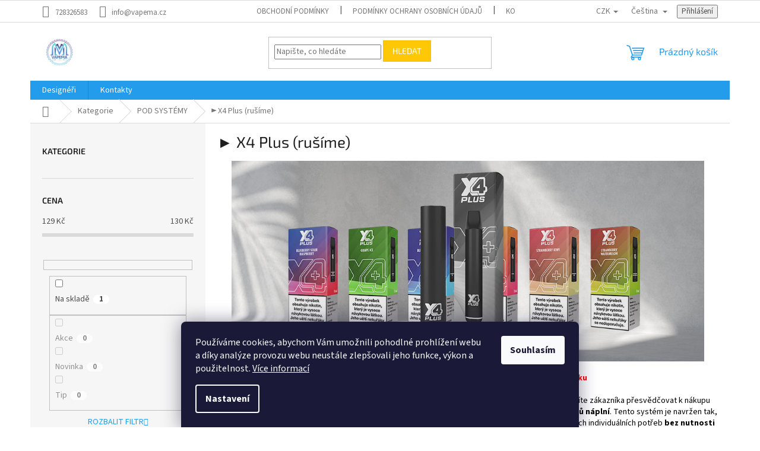

--- FILE ---
content_type: text/html;charset=UTF-8
request_url: https://app.chatgo.cz/whatsapp/api/v1/plugin/chatbox/517076
body_size: 1837
content:
<!DOCTYPE html>
<html>

<div id="chatgo-whatsapp-chat-widget" class="chatgo-whatsapp-widget-delay-hidden chatgo-whatsapp-widget-display-visible" style="left : 25px;" first-show-delay="4">
    <button id="chatgo-whatsapp-chat-button" aria-label="Otevřít Whatsapp widget pro výběr kontaktu na Whatsappu" role="button" style="float: left; background: #25D366;">
        <img src="https://satisflow.fra1.cdn.digitaloceanspaces.com/chatgo-whatsapp/whatsapp.svg" width="40px" alt="WhatsApp widget icon" style="z-index: 2147483647" />
    </button>
    <div role="dialog" aria-modal="true" id="chatgo-whatsapp-chat-bubble" style="margin-left: 70px; display: none">
        <button aria-label="Zavřít Whatsapp widget info bublinu" class="chatgo-whatsapp-chat-close-btn" id="chatgo-whatsapp-chat-bubble-close-btn" style="float: right; margin-right: -15px;" >

        </button>
        Dobrý den, potřebujete poradit? Zde najdete kontakty na obchodní zástupce.
    </div>
    <div id="chatgo-whatsapp-chat-window" role="dialog" aria-modal="true" aria-label="Whatsapp chat widget" style="left: 25px; display: none">
        <div id="chatgo-whatsapp-chat-window-header" style="background: #25D366;">
            <button aria-label="Zavřít Whatsapp widget okno" class="chatgo-whatsapp-chat-close-btn" id="chatgo-whatsapp-chat-window-close-btn" style="float: right; margin-left: -15px;" >

            </button>
            <h2>Dobrý den! Kdo z nás Vám může pomoci?</h2>
            <span>Není osoba kterou potřebujete zde? Napište nám a předáme kontakt na další kolegy</span>
        </div>
        <div id="chatgo-whatsapp-chat-window-contacts" role="region" aria-label="Seznam kontaktů na WhatsAppu">
            <ul style="list-style-type: none; padding: 0px">
                <li >
                    <div role="button" tabindex="0" onclick="chatgoWhatsAppShowGoToApp(this)" class="chatgo-whatsapp-contact chatgo-whatsapp-widget-display-mobile-hidden" style="cursor: pointer">
                        <img class="chatgo-whatsapp-avatar" alt="Fotografie kontaktu" src="https://satisflow.fra1.cdn.digitaloceanspaces.com/chatgo-whatsapp/avatar6.png" width="60px" style="z-index: 2147483647" />
                        <div class="chatgo-whatsapp-chat-window-contact-detail" >
                            <img alt="Aktivní šipka doprava" style="z-index: 2147483647;float: right; display: block; margin-top: 15px" src="https://satisflow.fra1.cdn.digitaloceanspaces.com/chatgo-whatsapp/open-whatsapp-online.svg" width="30px" />
                            
                            <div>Josef K.</div>
                            <div style="color: #999999">OZ - Východní Čechy</div>
                            <div class="chatgo-whatsapp-chat-online">ONLINE</div>
                            
                        </div>
                        <span class="chatgo-whatsapp-contact-go-to-whatsapp-links" style="display: none">
    <!--                        th:href="'https://wa.me/' + ${contact.getPhone() + ''}"-->
                            <a aria-label="Přejít do aplikace Whatsapp a napsat kontaktu" class="chatgo-whatsapp-go-to-app-btn" href="whatsapp://send?phone=+420605776733" target="_blank">
                               Napsat přes aplikaci WhatsApp
                                <img style="z-index: 2147483647;float: right; display: block; margin-top: 3px" alt="Aktivní šipka doprava" src="https://satisflow.fra1.cdn.digitaloceanspaces.com/chatgo-whatsapp/open-whatsapp-online.svg" width="15px" />
                            </a>
                            <a aria-label="Přejít na webovou aplikaci Whatsapp a napsat kontaktu" class="chatgo-whatsapp-go-to-web-btn" href="https://web.whatsapp.com/send?phone=+420605776733" target="_blank" >
                                Napsat přes WhatsApp web
                                <img style="z-index: 2147483647; float: right; display: block; margin-top: 3px" alt="Neaktivní šipka doprava" src="https://satisflow.fra1.cdn.digitaloceanspaces.com/chatgo-whatsapp/open-whatsapp-offline-arrow.svg" width="15px">
                            </a>
                        </span>
                    </div>
                    <a href="whatsapp://send?phone=+420605776733"
                       target="_blank"
                       class="chatgo-whatsapp-contact chatgo-whatsapp-widget-display-desktop-hidden"
                       aria-label="Přejít do aplikace Whatsapp a napsat kontaktu"
                       style="cursor: pointer">
                        <img class="chatgo-whatsapp-avatar" alt="Fotografie kontaktu" src="https://satisflow.fra1.cdn.digitaloceanspaces.com/chatgo-whatsapp/avatar6.png" width="60px" style="z-index: 2147483647" />
                        <div class="chatgo-whatsapp-chat-window-contact-detail">
                            <img alt="Aktivní šipka doprava" style="z-index: 2147483647;float: right; display: block; margin-top: 15px" src="https://satisflow.fra1.cdn.digitaloceanspaces.com/chatgo-whatsapp/open-whatsapp-online.svg" width="30px" />
                            
                            <div>Josef K.</div>
                            <div style="color: #999999">OZ - Východní Čechy</div>
                            <div class="chatgo-whatsapp-chat-online">ONLINE</div>
                            
                        </div>
                    </a>
                    
                </li>
                <li >
                    <div role="button" tabindex="0" onclick="chatgoWhatsAppShowGoToApp(this)" class="chatgo-whatsapp-contact chatgo-whatsapp-widget-display-mobile-hidden" style="cursor: pointer">
                        <img class="chatgo-whatsapp-avatar" alt="Fotografie kontaktu" src="https://satisflow.fra1.cdn.digitaloceanspaces.com/chatgo-whatsapp/avatar2.png" width="60px" style="z-index: 2147483647" />
                        <div class="chatgo-whatsapp-chat-window-contact-detail" >
                            <img alt="Aktivní šipka doprava" style="z-index: 2147483647;float: right; display: block; margin-top: 15px" src="https://satisflow.fra1.cdn.digitaloceanspaces.com/chatgo-whatsapp/open-whatsapp-online.svg" width="30px" />
                            
                            <div>Jiří D.</div>
                            <div style="color: #999999">OZ - Ostrava</div>
                            <div class="chatgo-whatsapp-chat-online">ONLINE</div>
                            
                        </div>
                        <span class="chatgo-whatsapp-contact-go-to-whatsapp-links" style="display: none">
    <!--                        th:href="'https://wa.me/' + ${contact.getPhone() + ''}"-->
                            <a aria-label="Přejít do aplikace Whatsapp a napsat kontaktu" class="chatgo-whatsapp-go-to-app-btn" href="whatsapp://send?phone=+420733188076" target="_blank">
                               Napsat přes aplikaci WhatsApp
                                <img style="z-index: 2147483647;float: right; display: block; margin-top: 3px" alt="Aktivní šipka doprava" src="https://satisflow.fra1.cdn.digitaloceanspaces.com/chatgo-whatsapp/open-whatsapp-online.svg" width="15px" />
                            </a>
                            <a aria-label="Přejít na webovou aplikaci Whatsapp a napsat kontaktu" class="chatgo-whatsapp-go-to-web-btn" href="https://web.whatsapp.com/send?phone=+420733188076" target="_blank" >
                                Napsat přes WhatsApp web
                                <img style="z-index: 2147483647; float: right; display: block; margin-top: 3px" alt="Neaktivní šipka doprava" src="https://satisflow.fra1.cdn.digitaloceanspaces.com/chatgo-whatsapp/open-whatsapp-offline-arrow.svg" width="15px">
                            </a>
                        </span>
                    </div>
                    <a href="whatsapp://send?phone=+420733188076"
                       target="_blank"
                       class="chatgo-whatsapp-contact chatgo-whatsapp-widget-display-desktop-hidden"
                       aria-label="Přejít do aplikace Whatsapp a napsat kontaktu"
                       style="cursor: pointer">
                        <img class="chatgo-whatsapp-avatar" alt="Fotografie kontaktu" src="https://satisflow.fra1.cdn.digitaloceanspaces.com/chatgo-whatsapp/avatar2.png" width="60px" style="z-index: 2147483647" />
                        <div class="chatgo-whatsapp-chat-window-contact-detail">
                            <img alt="Aktivní šipka doprava" style="z-index: 2147483647;float: right; display: block; margin-top: 15px" src="https://satisflow.fra1.cdn.digitaloceanspaces.com/chatgo-whatsapp/open-whatsapp-online.svg" width="30px" />
                            
                            <div>Jiří D.</div>
                            <div style="color: #999999">OZ - Ostrava</div>
                            <div class="chatgo-whatsapp-chat-online">ONLINE</div>
                            
                        </div>
                    </a>
                    
                </li>
                <li >
                    <div role="button" tabindex="0" onclick="chatgoWhatsAppShowGoToApp(this)" class="chatgo-whatsapp-contact chatgo-whatsapp-widget-display-mobile-hidden" style="cursor: pointer">
                        <img class="chatgo-whatsapp-avatar" alt="Fotografie kontaktu" src="https://satisflow.fra1.cdn.digitaloceanspaces.com/chatgo-whatsapp/avatar2.png" width="60px" style="z-index: 2147483647" />
                        <div class="chatgo-whatsapp-chat-window-contact-detail" >
                            <img alt="Aktivní šipka doprava" style="z-index: 2147483647;float: right; display: block; margin-top: 15px" src="https://satisflow.fra1.cdn.digitaloceanspaces.com/chatgo-whatsapp/open-whatsapp-online.svg" width="30px" />
                            
                            <div>Martin V.</div>
                            <div style="color: #999999">jednatel</div>
                            <div class="chatgo-whatsapp-chat-online">ONLINE</div>
                            
                        </div>
                        <span class="chatgo-whatsapp-contact-go-to-whatsapp-links" style="display: none">
    <!--                        th:href="'https://wa.me/' + ${contact.getPhone() + ''}"-->
                            <a aria-label="Přejít do aplikace Whatsapp a napsat kontaktu" class="chatgo-whatsapp-go-to-app-btn" href="whatsapp://send?phone=+420728326583" target="_blank">
                               Napsat přes aplikaci WhatsApp
                                <img style="z-index: 2147483647;float: right; display: block; margin-top: 3px" alt="Aktivní šipka doprava" src="https://satisflow.fra1.cdn.digitaloceanspaces.com/chatgo-whatsapp/open-whatsapp-online.svg" width="15px" />
                            </a>
                            <a aria-label="Přejít na webovou aplikaci Whatsapp a napsat kontaktu" class="chatgo-whatsapp-go-to-web-btn" href="https://web.whatsapp.com/send?phone=+420728326583" target="_blank" >
                                Napsat přes WhatsApp web
                                <img style="z-index: 2147483647; float: right; display: block; margin-top: 3px" alt="Neaktivní šipka doprava" src="https://satisflow.fra1.cdn.digitaloceanspaces.com/chatgo-whatsapp/open-whatsapp-offline-arrow.svg" width="15px">
                            </a>
                        </span>
                    </div>
                    <a href="whatsapp://send?phone=+420728326583"
                       target="_blank"
                       class="chatgo-whatsapp-contact chatgo-whatsapp-widget-display-desktop-hidden"
                       aria-label="Přejít do aplikace Whatsapp a napsat kontaktu"
                       style="cursor: pointer">
                        <img class="chatgo-whatsapp-avatar" alt="Fotografie kontaktu" src="https://satisflow.fra1.cdn.digitaloceanspaces.com/chatgo-whatsapp/avatar2.png" width="60px" style="z-index: 2147483647" />
                        <div class="chatgo-whatsapp-chat-window-contact-detail">
                            <img alt="Aktivní šipka doprava" style="z-index: 2147483647;float: right; display: block; margin-top: 15px" src="https://satisflow.fra1.cdn.digitaloceanspaces.com/chatgo-whatsapp/open-whatsapp-online.svg" width="30px" />
                            
                            <div>Martin V.</div>
                            <div style="color: #999999">jednatel</div>
                            <div class="chatgo-whatsapp-chat-online">ONLINE</div>
                            
                        </div>
                    </a>
                    
                </li>
            </ul>
            
            
        </div>
        
        <div id="chatgo-whatsapp-chat-window-poweredby">
            Vytvořeno přes doplněk <a href="https://doplnky.shoptet.cz/whatsapp-widget" target="_blank" tabindex="-1"  style="color: #999999; font-weight: bold">WhatsApp widget</a>.
        </div>
    </div>
</div>
</html>
